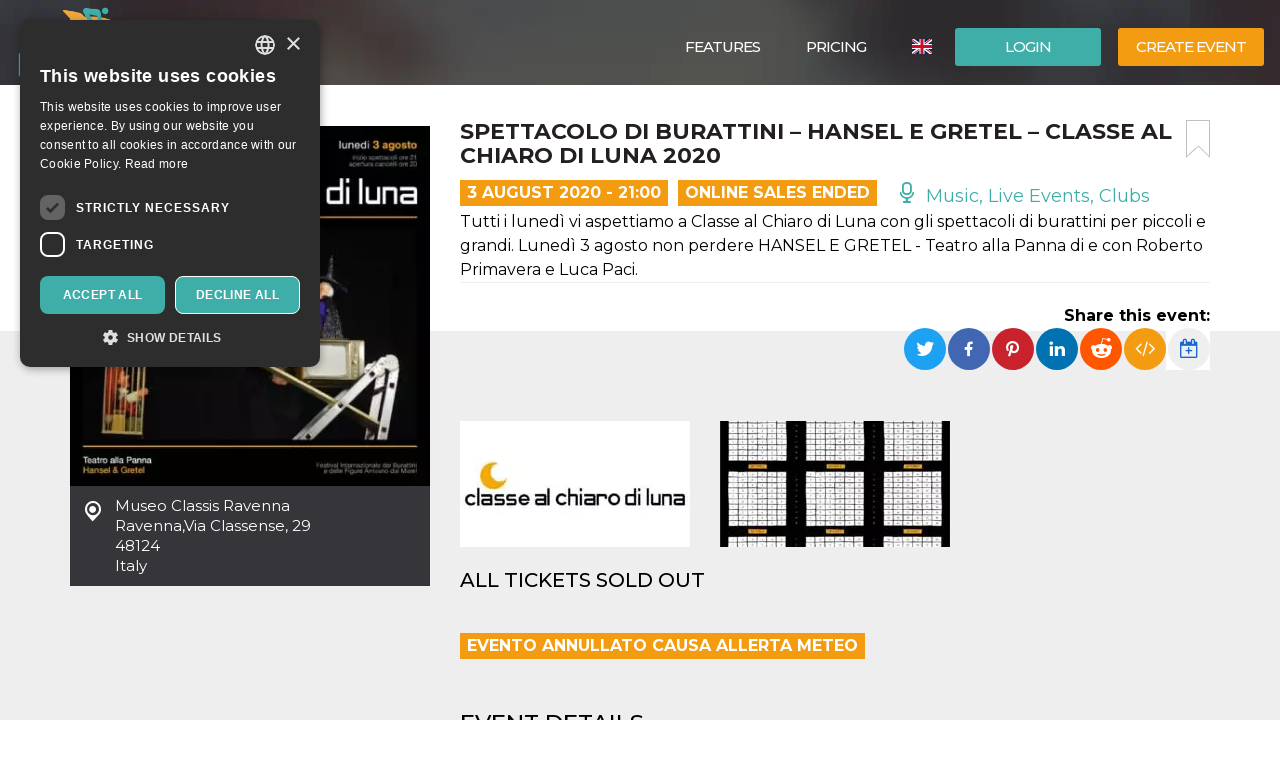

--- FILE ---
content_type: text/html; charset=UTF-8
request_url: https://oooh.events/en/evento/spettacolo-di-burattini-hansel-e-gretel-classe-al-chiaro-di-luna-2020-biglietti/
body_size: 16704
content:
<!doctype html>
	<!--[if !IE]>
	<html class="webp no-js non-ie" lang="en-US"> <![endif]-->
	<!--[if IE 7 ]>
	<html class="webp no-js ie7" lang="en-US"> <![endif]-->
	<!--[if IE 8 ]>
	<html class="webp no-js ie8" lang="en-US"> <![endif]-->
	<!--[if IE 9 ]>
	<html class="webp no-js ie9" lang="en-US"> <![endif]-->
	<!--[if gt IE 9]><!-->
<html class="webp no-js" lang="en-US"> <!--<![endif]-->
	<head>
		<meta charset="UTF-8"/>
				<meta name="viewport" content="width=device-width,minimum-scale=1,maximum-scale=1,initial-scale=1">
		<title>Spettacolo di burattini &#8211; Hansel e Gretel &#8211; Classe al Chiaro di Luna 2020 &#124; OOOH.Events | Tickets for events, courses, meetings</title>
		<link rel="profile" href="https://gmpg.org/xfn/11" />
		<link rel="pingback" href="https://oooh.events/xmlrpc.php"/>
        <link rel="preconnect" href="https://fonts.gstatic.com" crossorigin>
		<meta name='robots' content='max-image-preview:large' />
<link rel='dns-prefetch' href='//maxcdn.bootstrapcdn.com' />
<link rel='dns-prefetch' href='//www.google.com' />
<link rel='dns-prefetch' href='//fonts.googleapis.com' />
<link rel="alternate" title="oEmbed (JSON)" type="application/json+oembed" href="https://oooh.events/en/wp-json/oembed/1.0/embed?url=https%3A%2F%2Foooh.events%2Fen%2Fevento%2Fspettacolo-di-burattini-hansel-e-gretel-classe-al-chiaro-di-luna-2020-biglietti%2F" />
<link rel="alternate" title="oEmbed (XML)" type="text/xml+oembed" href="https://oooh.events/en/wp-json/oembed/1.0/embed?url=https%3A%2F%2Foooh.events%2Fen%2Fevento%2Fspettacolo-di-burattini-hansel-e-gretel-classe-al-chiaro-di-luna-2020-biglietti%2F&#038;format=xml" />
<style id='wp-img-auto-sizes-contain-inline-css' type='text/css'>
img:is([sizes=auto i],[sizes^="auto," i]){contain-intrinsic-size:3000px 1500px}
/*# sourceURL=wp-img-auto-sizes-contain-inline-css */
</style>
<link rel='stylesheet' id='font-awesome-css' href='https://maxcdn.bootstrapcdn.com/font-awesome/4.6.3/css/font-awesome.min.css?ver=6.9' type='text/css' media='all' />
<link rel='stylesheet' id='font-bt4-css' href='https://oooh.events/wp-content/themes/bt4/core/css/bt4.css?ver=6.9' type='text/css' media='all' />
<style id='font-bt4-inline-css' type='text/css'>

				.icon-like.liked {
					color:#3faea8;
				}
				.actions .icon-like.liked {
					color:#f39c11;
				}
			
/*# sourceURL=font-bt4-inline-css */
</style>
<link rel='stylesheet' id='flag-icon-css-css' href='https://oooh.events/wp-content/themes/bt4/core/css/flag-icon.css?ver=6.9' type='text/css' media='all' />
<link rel='stylesheet' id='responsive-style-css' href='https://oooh.events/wp-content/uploads/wp-less/bt4/core/css/style-366605daeb.css' type='text/css' media='all' />
<link rel='stylesheet' id='bootstrap-css' href='https://oooh.events/wp-content/uploads/wp-lesshttps://oooh.events/wp-content/plugins/bt4-engine-frontend/static_assets/global/less/bootstrap-4e120ba0f0.css' type='text/css' media='all' />
<link rel='stylesheet' id='event-detail-css' href='https://oooh.events/wp-content/uploads/wp-lesshttps://oooh.events/wp-content/plugins/bt4-engine-frontend/static_assets/event_detail/less/event-detail-fe1ff752be.css' type='text/css' media='all' />
<link rel='stylesheet' id='bt4-engine-frontend-event-cards-css' href='https://oooh.events/wp-content/uploads/wp-lesshttps://oooh.events/wp-content/plugins/bt4-engine-frontend/static_assets/global/css/event-cards-4f9837fb92.css' type='text/css' media='all' />
<link rel='stylesheet' id='flip-timer-css' href='https://oooh.events/wp-content/uploads/wp-lesshttps://oooh.events/wp-content/plugins/bt4-engine-frontend/static_assets/event_detail/less/flipTimer-1bf30397fc.css' type='text/css' media='all' />
<link rel='stylesheet' id='add-to-homescreen-css' href='https://oooh.events/wp-content/plugins/bt4-engine-frontend/static_assets/global/js/add-to-homescreen/style/addtohomescreen.css?ver=3.2.3' type='text/css' media='all' />
<link rel='stylesheet' id='fancybox-css' href='https://oooh.events/wp-content/plugins/bt4-engine-frontend/static_assets/global/css/fancybox/jquery.fancybox.css?ver=2.15' type='text/css' media='all' />
<style id='wp-emoji-styles-inline-css' type='text/css'>

	img.wp-smiley, img.emoji {
		display: inline !important;
		border: none !important;
		box-shadow: none !important;
		height: 1em !important;
		width: 1em !important;
		margin: 0 0.07em !important;
		vertical-align: -0.1em !important;
		background: none !important;
		padding: 0 !important;
	}
/*# sourceURL=wp-emoji-styles-inline-css */
</style>
<link rel='stylesheet' id='wp-block-library-css' href='https://oooh.events/wp-includes/css/dist/block-library/style.min.css?ver=6.9' type='text/css' media='all' />
<style id='classic-theme-styles-inline-css' type='text/css'>
/*! This file is auto-generated */
.wp-block-button__link{color:#fff;background-color:#32373c;border-radius:9999px;box-shadow:none;text-decoration:none;padding:calc(.667em + 2px) calc(1.333em + 2px);font-size:1.125em}.wp-block-file__button{background:#32373c;color:#fff;text-decoration:none}
/*# sourceURL=/wp-includes/css/classic-themes.min.css */
</style>
<link rel='stylesheet' id='font-montserrat-css' href='https://fonts.googleapis.com/css?family=Montserrat%3Awght%40300%2C400%2C500%2C700%2C900&#038;display=swap&#038;ver=6.9' type='text/css' media='all' />
<link rel='stylesheet' id='responsive-media-queries-css' href='https://oooh.events/wp-content/uploads/wp-less/bt4/core/css/responsive-ddbc95d757.css' type='text/css' media='all' />
<link rel="https://api.w.org/" href="https://oooh.events/en/wp-json/" /><link rel="EditURI" type="application/rsd+xml" title="RSD" href="https://oooh.events/xmlrpc.php?rsd" />
<link rel="canonical" href="https://oooh.events/evento/spettacolo-di-burattini-hansel-e-gretel-classe-al-chiaro-di-luna-2020-biglietti/" />
<link rel='shortlink' href='https://oooh.events/en/?p=39192' />
<link rel="icon" type="image/png" href="/wp-content/uploads/fbrfg/favicon-96x96.png" sizes="96x96" />
<link rel="icon" type="image/svg+xml" href="/wp-content/uploads/fbrfg/favicon.svg" />
<link rel="shortcut icon" href="/wp-content/uploads/fbrfg/favicon.ico" />
<link rel="apple-touch-icon" sizes="180x180" href="/wp-content/uploads/fbrfg/apple-touch-icon.png" />
<meta name="apple-mobile-web-app-title" content="OOOH.Events" />
<link rel="manifest" href="/wp-content/uploads/fbrfg/site.webmanifest" /><!-- We need this for debugging -->
<!-- oooh.EVENTS 1.9.7.6 -->
<meta name="description" content="Tutti i lunedì vi aspettiamo a Classe al Chiaro di Luna con gli spettacoli di burattini per piccoli e grandi. Lunedì 3 agosto non perdere HANSEL E GRETEL - Teatro alla Panna di e con Roberto Primavera e Luca Paci." />
<meta name="keywords" content="fiaba famosissima dai tanti risvolti misteriosi,spettatori potranno sedersi accanto ad amici,persona verrà fatta uscire dalla fila,verrà fatta uscire dalla fila,delle figure arrivano dal mare,rispetto delle attuali regole sanitarie,concerto saranno presenti tre punti,sarà consentito agli spettatori privi,tariffe prezzo unico: € 7 bambini: € 5 ♿ disabili,parte degli steward/maschere presso"/>
<meta property="fb:app_id" content="314278995690155" />
<meta property="og:url" content="https://oooh.events/en/evento/spettacolo-di-burattini-hansel-e-gretel-classe-al-chiaro-di-luna-2020-biglietti/" />
<meta property="og:type" content="event" />
<meta property="event:start_time" content="2020-08-03T21:00:00+02:00">
<meta property="event:end_time" content="2020-08-03T23:00:00+02:00">
<meta property="event:timezone" content="TZ_EUROPE_ROME">
<meta property="event:ticket_uri" content="https://oooh.events/en/evento/spettacolo-di-burattini-hansel-e-gretel-classe-al-chiaro-di-luna-2020-biglietti/" />
<meta property="event:cover" content="https://oooh.events/event_data/36467_39192/943d61ea-dcf0-496a-abd4-79fa67947e82/event-og.jpg.webp" />
<meta property="event:name" content="Spettacolo di burattini &#8211; Hansel e Gretel &#8211; Classe al Chiaro di Luna 2020" />
<meta property="og:title" content="Spettacolo di burattini &#8211; Hansel e Gretel &#8211; Classe al Chiaro di Luna 2020" />
<meta property="og:description" content="Tutti i lunedì vi aspettiamo a Classe al Chiaro di Luna con gli spettacoli di burattini per piccoli e grandi. Lunedì 3 agosto non perdere HANSEL E GRETEL - Teatro alla Panna di e con Roberto Primavera e Luca Paci." />
<meta property="og:image" content="https://oooh.events/event_data/36467_39192/943d61ea-dcf0-496a-abd4-79fa67947e82/event-og.jpg.webp" />
<meta property="og:image:alt" content="Spettacolo di burattini &#8211; Hansel e Gretel &#8211; Classe al Chiaro di Luna 2020" />
<meta name="twitter:card" content="summary" />
<meta name="twitter:url" content="https://oooh.events/en/evento/spettacolo-di-burattini-hansel-e-gretel-classe-al-chiaro-di-luna-2020-biglietti/" />
<meta name="twitter:title" content="Spettacolo di burattini &#8211; Hansel e Gretel &#8211; Classe al Chiaro di Luna 2020" />
<meta name="twitter:description" content="Tutti i lunedì vi aspettiamo a Classe al Chiaro di Luna con gli spettacoli di burattini per piccoli e grandi. Lunedì 3 agosto non perdere HANSEL E GRETEL - Teatro alla Panna di e con Roberto Primavera e Luca Paci." />
<meta name="twitter:image" content="https://oooh.events/event_data/36467_39192/943d61ea-dcf0-496a-abd4-79fa67947e82/event-og.jpg.webp" />
            <!-- Swetrix header -->
            <script data-cfasync="false" src="https://swetrix.org/swetrix.js" defer></script>
					<style type="text/css" id="wp-custom-css">
			.single-post .header-image {min-height: 530px !important;}

.card-content .detail-time {
font-size: 12px !important;
font-weight: bold !important;
}
.event .tickets table td span {
color: #525252 !important;
}
.event .tickets table td {
font-weight: 400 !important;
}
body {color: #000 !important;}
.event .intro, .event .description {
font-size: 16px !important;
color: #000 !important;
}
.help-block {
color: #000 !important;
}
label {
color: #000 !important;
}
.page-template-bt4_engine_my_account #my-account-tabs a {
color: #000 !important;
}
.page-template-bt4_engine_my_account .my-account-header h1 #my-account-title {
color: #000 !important;
}
.single-post .header-image h1 {
line-height: 100% !Important;
background-color: #000000ad !Important;
padding-left: 50px !Important;
}
mark, .mark {
    padding: .0em !important;
}

.video-container {
  position: relative;
  padding-bottom: 56.25%; /* Rapporto d'aspetto 16:9 */
  padding-top: 30px;
  height: 0;
  overflow: hidden;
}

.video-container iframe {
  position: absolute;
  top: 0;
  left: 0;
  width: 100%;
  height: 100%;
}
		</style>
			</head>

<body class="wp-singular evento-template-default single single-evento postid-39192 wp-theme-bt4 bt4-guest">

<div id="container" class="hfeed">

	<div id="header" class="inner-header">

				<div class="inner-header-container">
			<div class="inner-header-wrapper clearfix">
				<div class="grid col-940">

					
					<div id="logo" class="grid">
						<a href="https://oooh.events/en/"><img src="https://oooh.events/wp-content/themes/bt4/core/images/logo.png" alt="OOOH.Events"/></a>
					</div><!-- end of #logo -->
										<div class="grid login">
													<div class="xlarge login-btn">
								<a class="button btn btn-default" href="https://oooh.events/en/login/">Login</a>
							</div>
													<div class="xlarge register-btn">
							<a class="button featured btn btn-primary" href="https://oooh.events/en/create-edit-event/">Create event</a>
						</div>
					</div>
					                        <div class="grid lang-selector">
							<ul class="menu"><li class=""><a href="https://oooh.events/en/evento/spettacolo-di-burattini-hansel-e-gretel-classe-al-chiaro-di-luna-2020-biglietti/"><span class="flag-icon flag-icon-gb" title="English"></span> <span class="active" title="English">English</span></a><ul class="sub-menu"><li class=""><a href="https://oooh.events/evento/spettacolo-di-burattini-hansel-e-gretel-classe-al-chiaro-di-luna-2020-biglietti/"><span class="flag-icon flag-icon-it" title="Italiano"></span> <span class="" title="Italiano">Italiano</span></a><li class=""><a href="https://oooh.events/es/evento/spettacolo-di-burattini-hansel-e-gretel-classe-al-chiaro-di-luna-2020-biglietti/"><span class="flag-icon flag-icon-es" title="Español"></span> <span class="" title="Español">Español</span></a></ul></li></ul>                        </div>
						                    <div class="main-nav grid">
                        <div id="responsive_current_menu_item" tabindex="1" role="button">Spettacolo di burattini &#8211; Hansel e Gretel &#8211; Classe al Chiaro di Luna 2020</div>
						<ul id="menu-main-menu-eng" class="menu"><li class=" show-890 menu-item menu-item-type-post_type menu-item-object-page current-menu-item"><a class="language active"><span class="flag-icon flag-icon-gb" title="English"></span> <span class="active" title="English">English</span></a></li><li class=" show-890 menu-item menu-item-type-post_type menu-item-object-page"><a class="language" href="https://oooh.events/evento/spettacolo-di-burattini-hansel-e-gretel-classe-al-chiaro-di-luna-2020-biglietti/"><span class="flag-icon flag-icon-it" title="Italiano"></span> <span class="" title="Italiano">Italiano</span></a></li><li class="separator show-890 menu-item menu-item-type-post_type menu-item-object-page"><a class="language" href="https://oooh.events/es/evento/spettacolo-di-burattini-hansel-e-gretel-classe-al-chiaro-di-luna-2020-biglietti/"><span class="flag-icon flag-icon-es" title="Español"></span> <span class="" title="Español">Español</span></a></li><li class="show-890 menu-item menu-item-type-post_type menu-item-object-page"><a href="https://oooh.events/en/login/"><i class="fa fa-sign-in icon" aria-hidden="true"></i> Login</a></li><li class="show-890 menu-item menu-item-type-post_type menu-item-object-page separator"><a href="https://oooh.events/en/create-edit-event/"><i class="fa fa-pencil icon" aria-hidden="true"></i> Create event</a></li><li id="menu-item-139118" class="menu-item menu-item-type-post_type menu-item-object-page menu-item-139118"><a href="https://oooh.events/en/free-self-service-ticketing-solution-oooh-events/">Features</a></li>
<li id="menu-item-6421" class="menu-item menu-item-type-post_type menu-item-object-page menu-item-6421"><a href="https://oooh.events/en/pricing/">Pricing</a></li>
</ul>                        <a id="responsive_menu_button" tabindex="1" role="button"></a>
                    </div>
				</div>
			</div>
		</div>
		<div class="inner-header-overlay"></div>

		
	</div><!-- end of #header -->
	
<div class="containerFrontend">	<div class="container event" itemscope itemtype="https://schema.org/TheaterEvent">
		<div class="row">
			<div class="left-col col-sm-4">
                <meta itemprop="eventAttendanceMode" content="https://schema.org/OfflineEventAttendanceMode"/>
								<a class="main-image fancybox" rel="event-gallery" href="https://oooh.events/event_data/36467_39192/943d61ea-dcf0-496a-abd4-79fa67947e82/large.jpg.webp" itemprop="image">
                    <img class="img-responsive hidden-xs" src="https://oooh.events/event_data/36467_39192/943d61ea-dcf0-496a-abd4-79fa67947e82/event-main.jpg.webp" alt="Spettacolo di burattini &#8211; Hansel e Gretel &#8211; Classe al Chiaro di Luna 2020" title="Spettacolo di burattini &#8211; Hansel e Gretel &#8211; Classe al Chiaro di Luna 2020">
                    <img class="img-responsive visible-xs" src="https://oooh.events/event_data/36467_39192/943d61ea-dcf0-496a-abd4-79fa67947e82/event-main.jpg.webp" srcset="https://oooh.events/event_data/36467_39192/943d61ea-dcf0-496a-abd4-79fa67947e82/event-main.jpg.webp 360w, https://oooh.events/event_data/36467_39192/943d61ea-dcf0-496a-abd4-79fa67947e82/event-main-large.jpg.webp 767w" alt="Spettacolo di burattini &#8211; Hansel e Gretel &#8211; Classe al Chiaro di Luna 2020" title="Spettacolo di burattini &#8211; Hansel e Gretel &#8211; Classe al Chiaro di Luna 2020">
					</a>				<div class="location-address" itemprop="location" itemscope itemtype="http://schema.org/Place">
					<span itemprop="name">Museo Classis Ravenna</span><br>
					<span itemprop="address" itemscope itemtype="http://schema.org/PostalAddress">
						<span itemprop="addressLocality">Ravenna</span>,<span itemprop="streetAddress">Via Classense, 29</span><br><span itemprop="postalCode">48124</span><br>						<span itemprop="addressCountry">Italy</span>
					</span>
					<div class="hide" itemprop="geo" itemscope itemtype="http://schema.org/GeoCoordinates">
						<meta itemprop="latitude" content="44.3803527"/>
						<meta itemprop="longitude" content="12.2376"/>
					</div>
				</div>
				                    <iframe id="location-map" class="location-map" frameborder="0" src="https://www.google.com/maps/embed/v1/place?key=AIzaSyCjaQs1Fweow3zJr3GY52_yPOHySrMqK4U&q=Via+Classense%2C+29%2C+48124+Ravenna%2C+Italy&language=en" allowfullscreen></iframe>
                    						<div itemprop="organizer" itemscope itemtype="http://schema.org/Organization"
								class="organizer text-center has-email">								<a href="https://oooh.events/en/organizzatore/teatro-del-drago-societa-cooperativa-sociale/"><img itemprop="logo" src="https://oooh.events/user_data/36467/97424b68-7a87-4353-a471-35051ffa2536/organizer-event-view-large.jpg.webp" class="img-responsive center-block" alt="Teatro del Drago" title="Teatro del Drago"></a>
								<h4>Organizer</h4>								<a href="https://oooh.events/en/organizzatore/teatro-del-drago-societa-cooperativa-sociale/" class="organizer-name" itemprop="url"><span itemprop="name">Teatro del Drago</span></a>
								                                <button type="button" class="btn btn-default" data-toggle="modal" data-target="#organizer-contact">Contact Organizer</button>
                                                                <meta itemprop="sameAs" content="http://www.teatrodeldrago.it/"/>
														</div>
												<div itemprop="organizer" itemscope itemtype="http://schema.org/Organization"
								class="organizer text-center"><span class="coorganizer-label">Event in collaboration with</span>								<a href="https://oooh.events/en/organizzatore/fondazione-parco-archeologico-di-classe-ravennantica/"><img itemprop="logo" src="https://oooh.events/user_data/36321/91975ffc-5234-4d1c-bd74-3191e30a4f51/organizer-event-view-large.png.webp" class="img-responsive center-block" alt="Fondazione RavennAntica" title="Fondazione RavennAntica"></a>
																<span class="hide" itemprop="name">Fondazione RavennAntica</span>
								                                <meta itemprop="sameAs" content="http://www.teatrodeldrago.it/"/>
														</div>
											<div class="hide" itemprop="performer" itemscope itemtype="http://schema.org/Person">
													<span itemprop="name">Roberto Primavera, Luca Paci</span>
												</div>
								</div>
			<div class="right-col col-sm-8">
				<div class="padding-sm">
					<div class="main-info">
						<a href="#" class="bookmark pull-right" title="Add a bookmark"></a>
						<h1 itemprop="name">Spettacolo di burattini &#8211; Hansel e Gretel &#8211; Classe al Chiaro di Luna 2020</h1>
						<div class="top-toolbar clearfix">
															<div class="date pull-left" itemprop="startDate" content="2020-08-03T21:00:00+02:00">3 August 2020 - 21:00</div>
																	<div class="date pull-left sales-ended">
										Online sales ended									</div>
									<span class="hide" itemprop="endDate" content="2020-08-03T23:00:00+02:00"></span>							<div class="category pull-left">
								<a href="https://oooh.events/en/category/music-live-events-clubs/"><span class="icon-live "></span> Music, Live Events, Clubs </a>							</div>
													</div>
													<div class="intro" itemprop="disambiguatingDescription">Tutti i lunedì vi aspettiamo a Classe al Chiaro di Luna con gli spettacoli di burattini per piccoli e grandi. Lunedì 3 agosto non perdere HANSEL E GRETEL - Teatro alla Panna di e con Roberto Primavera e Luca Paci.<br />
</div>					</div>
					<div class="social clearfix">
						                        <div class="pull-right">
                            <div class="share-label">
                                <strong>Share this event:</strong>
                            </div>
                                                            <div class="dropdown pull-right" title="Add to calendar" data-toggle="tooltip" data-placement="top">
                                    <button id="add-to-calendar" type="button" data-toggle="dropdown" aria-haspopup="true" aria-expanded="false">
                                        <i class="fa fa-calendar-plus-o" aria-hidden="true"></i>
                                    </button>
                                    <ul class="dropdown-menu" aria-labelledby="add-to-calendar">
                                        <li>
                                            <a target="_blank" href="https://calendar.google.com/calendar/render?action=TEMPLATE&dates=20200803T190000Z/20200803T210000Z&ctz=Europe/Rome&text=Spettacolo+di+burattini+-+Hansel+e+Gretel+-+Classe+al+Chiaro+di+Luna+2020&details=Tutti+i+luned%C3%AC+vi+aspettiamo+a+Classe+al+Chiaro+di+Luna+con+gli+spettacoli+di+burattini+per+piccoli+e+grandi.+Luned%C3%AC+3+agosto+non+perdere+HANSEL+E+GRETEL+-+Teatro+alla+Panna+di+e+con+Roberto+Primavera+e+Luca+Paci.%0A&location=Museo+Classis+Ravenna%2C+Via+Classense%2C+29%2C+48124+Ravenna%2C+Italy">
                                                <i class="fa fa-calendar" aria-hidden="true"></i>
                                                Google Calendar                                            </a>
                                        </li>
                                        <li>
                                            <a href="[data-uri]">
                                                <i class="fa fa-apple" aria-hidden="true"></i>
                                                Apple Calendar                                            </a>
                                        </li>
                                        <li>
                                            <a href="https://outlook.live.com/calendar/deeplink/compose?path=/calendar/action/compose&rru=addevent&startdt=2020-08-03T19:00:00Z&enddt=2020-08-03T21:00:00Z&subject=Spettacolo%20di%20burattini%20-%20Hansel%20e%20Gretel%20-%20Classe%20al%20Chiaro%20di%20Luna%202020&body=Tutti%20i%20luned%C3%AC%20vi%20aspettiamo%20a%20Classe%20al%20Chiaro%20di%20Luna%20con%20gli%20spettacoli%20di%20burattini%20per%20piccoli%20e%20grandi.%20Luned%C3%AC%203%20agosto%20non%20perdere%20HANSEL%20E%20GRETEL%20-%20Teatro%20alla%20Panna%20di%20e%20con%20Roberto%20Primavera%20e%20Luca%20Paci.%0A&location=Museo%20Classis%20Ravenna%2C%20Via%20Classense%2C%2029%2C%2048124%20Ravenna%2C%20Italy">
                                                <i class="fa fa-windows" aria-hidden="true"></i>
                                                Outlook Calendar                                            </a>
                                        </li>
                                        <li>
                                            <a target="_blank" href="https://calendar.yahoo.com/?v=60&view=d&type=20&ST=20200803T190000Z&ET=20200803T210000Z&TITLE=Spettacolo%20di%20burattini%20-%20Hansel%20e%20Gretel%20-%20Classe%20al%20Chiaro%20di%20Luna%202020&DESC=Tutti%20i%20luned%C3%AC%20vi%20aspettiamo%20a%20Classe%20al%20Chiaro%20di%20Luna%20con%20gli%20spettacoli%20di%20burattini%20per%20piccoli%20e%20grandi.%20Luned%C3%AC%203%20agosto%20non%20perdere%20HANSEL%20E%20GRETEL%20-%20Teatro%20alla%20Panna%20di%20e%20con%20Roberto%20Primavera%20e%20Luca%20Paci.%0A&in_loc=Museo%20Classis%20Ravenna%2C%20Via%20Classense%2C%2029%2C%2048124%20Ravenna%2C%20Italy">
                                                <i class="fa fa-yahoo" aria-hidden="true"></i>
                                                Yahoo Calendar                                            </a>
                                        </li>
                                    </ul>
                                </div>
                                                            <a class="embed" href="#" title="Embed event" data-toggle="popover" data-content="&lt;textarea id=&quot;embed-event&quot;&gt;&lt;iframe width=&quot;560&quot; height=&quot;500&quot; src=&quot;https://oooh.events/wp-admin/admin-ajax.php?action=embed-event&amp;id=39192&amp;lang=en&quot; frameborder=&quot;0&quot;&gt;&lt;/iframe&gt;&lt;/textarea&gt;"><i class="fa fa-code" aria-hidden="true"></i></a>

                            <ul class="rrssb-buttons pull-right unclear">
                                <li class="rrssb-twitter">
                                    <a href="https://twitter.com/intent/tweet?text=Spettacolo di burattini &#8211; Hansel e Gretel &#8211; Classe al Chiaro di Luna 2020%20Tutti i lunedì vi aspettiamo a Classe al Chiaro di Luna con gli spettacoli di burattini per piccoli e grandi. Lunedì 3 agosto non perdere HANSEL E GRETEL - Teatro alla Panna di e con Roberto Primavera e Luca Paci.
%20https://oooh.events/en/evento/spettacolo-di-burattini-hansel-e-gretel-classe-al-chiaro-di-luna-2020-biglietti/"
                                       class="popup">
                                        <span class="rrssb-icon"></span>
                                        <span class="rrssb-text">Twitter</span>
                                    </a>
                                </li>
                                <li class="rrssb-facebook">
                                    <a href="https://www.facebook.com/sharer/sharer.php?u=https://oooh.events/en/evento/spettacolo-di-burattini-hansel-e-gretel-classe-al-chiaro-di-luna-2020-biglietti/" class="popup">
                                        <span class="rrssb-icon"></span>
                                        <span class="rrssb-text">Facebook</span>
                                    </a>
                                </li>
                                <li class="rrssb-pinterest">
                                    <a href="https://pinterest.com/pin/create/button/?url=https://oooh.events/en/evento/spettacolo-di-burattini-hansel-e-gretel-classe-al-chiaro-di-luna-2020-biglietti/&amp;media=https://oooh.events/event_data/36467_39192/943d61ea-dcf0-496a-abd4-79fa67947e82/event-og.jpg.webp&amp;description=Spettacolo di burattini &#8211; Hansel e Gretel &#8211; Classe al Chiaro di Luna 2020%20Tutti i lunedì vi aspettiamo a Classe al Chiaro di Luna con gli spettacoli di burattini per piccoli e grandi. Lunedì 3 agosto non perdere HANSEL E GRETEL - Teatro alla Panna di e con Roberto Primavera e Luca Paci.
" class="popup">
                                        <span class="rrssb-icon"></span>
                                        <span class="rrssb-text">Pinterest</span>
                                    </a>
                                </li>
                                <li class="rrssb-linkedin">
                                    <a href="http://www.linkedin.com/shareArticle?mini=true&amp;url=https://oooh.events/en/evento/spettacolo-di-burattini-hansel-e-gretel-classe-al-chiaro-di-luna-2020-biglietti/&amp;title=Spettacolo di burattini &#8211; Hansel e Gretel &#8211; Classe al Chiaro di Luna 2020&amp;summary=Tutti i lunedì vi aspettiamo a Classe al Chiaro di Luna con gli spettacoli di burattini per piccoli e grandi. Lunedì 3 agosto non perdere HANSEL E GRETEL - Teatro alla Panna di e con Roberto Primavera e Luca Paci.
" class="popup">
                                        <span class="rrssb-icon"></span>
                                        <span class="rrssb-text">LinkedIn</span>
                                    </a>
                                </li>
                                <li class="rrssb-reddit">
                                    <a href="http://www.reddit.com/submit?url=https://oooh.events/en/evento/spettacolo-di-burattini-hansel-e-gretel-classe-al-chiaro-di-luna-2020-biglietti/&title=Spettacolo di burattini &#8211; Hansel e Gretel &#8211; Classe al Chiaro di Luna 2020&text=Tutti i lunedì vi aspettiamo a Classe al Chiaro di Luna con gli spettacoli di burattini per piccoli e grandi. Lunedì 3 agosto non perdere HANSEL E GRETEL - Teatro alla Panna di e con Roberto Primavera e Luca Paci.
" class="popup">
                                        <span class="rrssb-icon"></span>
                                        <span class="rrssb-text">Reddit</span>
                                    </a>
                                </li>
                            </ul>
                        </div>
					</div>
				</div>
				<div class="grey-bg-sm">
												<div class="row additional-images">
																		<div class="col-sm-4">
											<a itemprop="image" class="additional-image fancybox" rel="event-gallery" href="https://oooh.events/event_data/36467_39192/b38fa168-ff25-4c76-953d-34d1fb7b85d2/large.jpg.webp">
                                                <img class="img-responsive hidden-xs" src="https://oooh.events/event_data/36467_39192/b38fa168-ff25-4c76-953d-34d1fb7b85d2/event-additional.jpg.webp" alt="Spettacolo di burattini &#8211; Hansel e Gretel &#8211; Classe al Chiaro di Luna 2020" title="Spettacolo di burattini &#8211; Hansel e Gretel &#8211; Classe al Chiaro di Luna 2020">
                                                <img class="img-responsive visible-xs" src="https://oooh.events/event_data/36467_39192/b38fa168-ff25-4c76-953d-34d1fb7b85d2/event-additional-small.jpg.webp" srcset="https://oooh.events/event_data/36467_39192/b38fa168-ff25-4c76-953d-34d1fb7b85d2/event-additional-small.jpg.webp 320w, https://oooh.events/event_data/36467_39192/b38fa168-ff25-4c76-953d-34d1fb7b85d2/event-additional-large.jpg.webp 767w" alt="Spettacolo di burattini &#8211; Hansel e Gretel &#8211; Classe al Chiaro di Luna 2020" title="Spettacolo di burattini &#8211; Hansel e Gretel &#8211; Classe al Chiaro di Luna 2020">
											</a>
										</div>
																				<div class="col-sm-4">
											<a itemprop="image" class="additional-image fancybox" rel="event-gallery" href="https://oooh.events/event_data/36467_39192/cf3186ae-bddb-4462-899f-4b4bdfbb5ddd/large.jpeg.webp">
                                                <img class="img-responsive hidden-xs" src="https://oooh.events/event_data/36467_39192/cf3186ae-bddb-4462-899f-4b4bdfbb5ddd/event-additional.jpeg.webp" alt="Spettacolo di burattini &#8211; Hansel e Gretel &#8211; Classe al Chiaro di Luna 2020" title="Spettacolo di burattini &#8211; Hansel e Gretel &#8211; Classe al Chiaro di Luna 2020">
                                                <img class="img-responsive visible-xs" src="https://oooh.events/event_data/36467_39192/cf3186ae-bddb-4462-899f-4b4bdfbb5ddd/event-additional-small.jpeg.webp" srcset="https://oooh.events/event_data/36467_39192/cf3186ae-bddb-4462-899f-4b4bdfbb5ddd/event-additional-small.jpeg.webp 320w, https://oooh.events/event_data/36467_39192/cf3186ae-bddb-4462-899f-4b4bdfbb5ddd/event-additional-large.jpeg.webp 767w" alt="Spettacolo di burattini &#8211; Hansel e Gretel &#8211; Classe al Chiaro di Luna 2020" title="Spettacolo di burattini &#8211; Hansel e Gretel &#8211; Classe al Chiaro di Luna 2020">
											</a>
										</div>
																	</div>
															<h3>All tickets sold out</h3>
															<div class="sales-ended-notice pull-left">Evento annullato causa Allerta Meteo</div>
							<div class="clearfix"></div>
														<div class="description">
								<h2>Event details</h2>
								<description itemprop="description"><b>HANSEL E GRETEL</b><br />
Teatro alla Panna<br />
<b>Festival Internazionale dei burattini e delle Figure Arrivano dal Mare!</b><br />
<br />
Di e con Roberto Primavera e Luca Paci<br />
Spettacolo di teatro di figura per Burattini e attori<br />
<br />
Hansel e Gretel è un classico per l’infanzia, una fiaba famosissima dai tanti risvolti misteriosi. Leggendone l’intreccio per portarla a teatro, fatto di abbandoni, fughe e terribili spaventi, ci sono venuti in mente alcuni, non facili, dilemmi. Quanto può mettere paura uno spettacolo? Come si può raccontare davvero l’abbandono?<br />
Il Teatro alla Panna si è avvicinato a questa fiaba con il dubbio che, volendola rappresentare, non potrebbe che essere un horror dei più crudi. Non esiste ormai la democrazia diretta? <br />
Che sia il nostro pubblico allora a decidere: tramite un comodo telecomando potrà votare per scegliere come mandare avanti lo spettacolo. Il telecomando proietta Hansel e Gretel nella contemporaneità, anzi nell’attualità televisiva.<br />
<br />
<b>TARIFFE</b><br />
Prezzo unico: € 7<br />
Bambini: € 5<br />
<br />
♿ Disabili con accompagnatore: € 5 (accompagnatore) e ingresso omaggio per il disabile (solo in biglietteria)<br />
<br />
<b>ATTENZIONE</b>: sarà possibile acquistare i biglietti anche presso la sede dell'evento solo dalle ore 14:00 alle ore 20:00. Per gli acquisti in sede non sarà possibile scegliere il posto quindi non possiamo garantire che gli spettatori potranno sedersi accanto ad amici o parenti.<br />
<br />
⌚<b>ORARI</b><br />
Apertura cancelli: ore 20:00<br />
Inizio spettacolo: ore 21:00<br />
<br />
Per garantire i flussi di accesso nel rispetto delle attuali regole sanitarie, gli accessi avverranno attraverso i 3 ingressi su via Classense secondo questo schema:<br />
<br />
<b>INGRESSO GIALLO</b> - settori: A (Ingr. ore 20:00 - 20:15) - C (Ingr. ore 20:15 - 20:30) - B (Ingr. 20:30 - 20:45)<br />
<b>INGRESSO VERDE</b> - settori: F (Ingr. ore 20:00 - 20:15) - E (Ingr. ore 20:15 - 20:30) - D (Ingr. 20:30 - 20:45)<br />
<b>INGRESSO ROSSO</b> - settori: H (Ingr. ore 20:00 - 20:15) - G (Ingr. ore 20:15 - 20:30) - I (Ingr. 20:30 - 20:45)<br />
<br />
Non sarà garantito l'accesso al di fuori dell'orario indicato.<br />
<br />
♿ Per i disabili con accompagnatore è stato predisposto un ingresso facilitato all'accesso ROSSO.<br />
<br />
-----------------------------------<br />
CONDIZIONI DI ACCESSO AL CONCERTO<br />
<br />
Saranno presenti tre punti di controllo:<br />
<br />
Punto 1<br />
Il primo controllo a monte, posizionato sulla via Classense, verificherà la validità del biglietto e la correttezza della fascia oraria di accesso (es: se si ha un biglietto con accesso alle 20:30 e ci si presenta alle 20:00, la persona non potrà accedere) e infine il corretto uso della mascherina come da prescrizioni di legge.<br />
<br />
Nota bene:<br />
<br />
Non potranno accedere all'area le persone che non rispettano i punti sopraelencati.<br />
In caso di fascia oraria errata, lo spettatore dovrà attendere la fascia oraria corretta indicata nel biglietto.<br />
L'accesso non sarà consentito agli spettatori privi di biglietto (titolo di accesso).<br />
<br />
Punto 2<br />
Al secondo punto di controllo il personale di sicurezza e della Croce Rossa rileverà la temperatura corporea rilevata con termoscanner (non deve superare i 37.5°) e l'idoneità della mascherina.<br />
<br />
Nota bene:<br />
<br />
In caso di temperatura non a norma:<br />
La persona verrà fatta uscire dalla fila e accompagnata in area per un secondo test temperatura oppure in caso di ulteriore positività avviato verso il punto covid.<br />
Se il secondo test sarà negativo, verrà reinserito nella fila.<br />
In caso di mascherina non a norma, verrà fatta uscire dalla fila e accompagnata in area idonea per la sostituzione della stessa ad opera di operatori della Croce Rossa.<br />
<br />
Punto 3<br />
Terzo livello di controllo sarà quello della convalida del biglietto e successivo accompagnamento dello spettatore da parte degli steward/maschere presso la poltrona acquistata dalla quale lo spettatore non potrà muoversi.<br />
Nel caso necessiti dei servizi igienici dovrà rivolgersi al personale di sala presente in zona.<br />
Prima dell'accesso alla sala sarà obbligatorio igienizzare le mani con gel disinfettante di soluzione idroalcolica presente in aree apposite.<br />
<br />
INFORMAZIONI AGGIUNTIVE:<br />
Le aree di parcheggio identificate sono quelle di Via Lazarev e il parcheggio situato presso la basilica di Sant'Apollinare in Classe<br />
<br />
Si ricorda che è tassativamente vietato l'accesso agli animali domestici.</description>
							</div>
							                            <h2>Partners</h2>
                            <div class="row">
								                                        <div class="col-sm-4">
                                            <a class="text-center partner" >
                                                <div class="card-image" style="background-image: url('https://oooh.events/event_data/36467_39192/e426c689-b556-4130-80be-d6dac8cf0d36/event-main.png.webp')">
													<img class="card-image-placeholder"
                                                               src="https://oooh.events/wp-content/plugins/bt4-engine-frontend/static_assets/global/images/event-card-placeholder.png"
                                                               alt="">
                                                </div><!-- card image -->
                                                <h6>Classe al Chiaro di Luna</h6>
                                            </a>
                                        </div>
                                                                    </div>
											</div>
			</div>
		</div>
	</div>
	<div class="backdrop"></div>
<div id="no-ticket-alert" class="modal fade" tabindex="-1" role="dialog" aria-labelledby="Alert">
    <div class="modal-dialog modal-sm" role="document">
        <div class="modal-content">
            <div class="modal-header">
                <button type="button" class="close" data-dismiss="modal" aria-label="Close">
                    <span aria-hidden="true">&times;</span></button>
                <h4 class="modal-title">Alert</h4>
            </div>
            <div class="modal-body">
                <p>Please select at least one ticket to proceed!</p>
            </div>
            <div class="modal-footer">
                <button type="button" class="btn btn-default" data-dismiss="modal">OK</button>
            </div>
        </div>
    </div>
</div>
	<div class="modal fade" id="organizer-contact" tabindex="-1" role="dialog" aria-labelledby="Contact the organizer" aria-hidden="true">
		<div class="modal-dialog" role="document">
			<div class="modal-content">
				<div class="modal-header">
					<button type="button" class="close" data-dismiss="modal" aria-label="Close">
						<span aria-hidden="true">&times;</span></button>
					<h4 class="modal-title">Any questions?</h4>
					<h5>Feel free to contact the organizer of the event!</h5>
				</div>
				<form id="organizer-contact-form" action="https://oooh.events/en/evento/spettacolo-di-burattini-hansel-e-gretel-classe-al-chiaro-di-luna-2020-biglietti/" method="post">
					<div class="modal-body">
						<div class="container-fluid">
							<div class="row">
								<div class="col-md-6">
									<input class="form-control" id="contact_firstname"
											placeholder="First name" type="text" required
											autofocus/>
								</div>
								<div class="col-md-6">
									<input class="form-control" id="contact_lastname"
											placeholder="Last name" type="text" required/>
								</div>
							</div>
							<div class="row">
								<div class="col-md-12">
									<input class="form-control" id="contact_email"
											placeholder="Email" type="email" required/>
								</div>
							</div>
							<div class="row">
								<div class="col-md-12">
									<input class="form-control" id="contact_subject"
											placeholder="Subject" type="text" required/>
								</div>
							</div>
							<div class="row">
								<div class="col-md-12">
								    <textarea class="form-control"
										placeholder="Your message" rows="6"
										id="contact_comment" required></textarea>
								</div>
							</div>
                            <div class="row">
                                <div class="col-md-12">
                                    <div class="checkbox mb-0 pb-0">
                                        <input type="checkbox" id="privacy" name="privacy" value="1" required>
                                        <label for="privacy">
			                                I agree with the <a href="https://oooh.events/en/privacy-policy/" target="_blank">privacy policy</a>                                        </label>
                                    </div>
                                </div>
                            </div>
                            <div class="row">
                                <div class="col-sm-12">
                                    <div class="form-group">
                                        <label class="control-label">CAPTCHA:</label>
                                        <div class="g-recaptcha" data-sitekey="6LewdikUAAAAAJKY-oEOotxzB1jUAQj8YqmSnTzV"></div>
                                    </div>
                                </div>
                            </div>
						</div>
						<p id="organizer-contact-errors" class="form-msg bg-danger hide">We haven't been able to send your message. Please try again later.</p>
						<p id="organizer-contact-success" class="form-msg bg-success hide">Your message has been sent successfully!</p>
					</div>
					<div class="modal-footer">
						<button type="button" class="btn btn-default" data-dismiss="modal">Close</button>
						<button id="contact_send" type="submit" class="btn btn-primary">Send</button>
					</div>
				</form>
			</div>
		</div>
	</div>
	<script type="application/ld+json">{"@context":"http:\/\/schema.org","@type":"TheaterEvent","name":"Spettacolo di burattini &#8211; Hansel e Gretel &#8211; Classe al Chiaro di Luna 2020","startDate":"2020-08-03T21:00:00+02:00","location":{"@type":"Place","name":"Museo Classis Ravenna","address":{"@type":"PostalAddress","streetAddress":"Via Classense, 29","addressLocality":"Ravenna","addressCountry":"Italy","postalCode":"48124"}},"description":"HANSEL E GRETEL\nTeatro alla Panna\nFestival Internazionale dei burattini e delle Figure Arrivano dal Mare!\n\nDi e con Roberto Primavera e Luca Paci\nSpettacolo di teatro di figura per Burattini e attori\n\nHansel e Gretel \u00e8 un classico per l\u2019infanzia, una fiaba famosissima dai tanti risvolti misteriosi. Leggendone l\u2019intreccio per portarla a teatro, fatto di abbandoni, fughe e terribili spaventi, ci sono venuti in mente alcuni, non facili, dilemmi. Quanto pu\u00f2 mettere paura uno spettacolo? Come si pu\u00f2 raccontare davvero l\u2019abbandono?\nIl Teatro alla Panna si \u00e8 avvicinato a questa fiaba con il dubbio che, volendola rappresentare, non potrebbe che essere un horror dei pi\u00f9 crudi. Non esiste ormai la democrazia diretta? \nChe sia il nostro pubblico allora a decidere: tramite un comodo telecomando potr\u00e0 votare per scegliere come mandare avanti lo spettacolo. Il telecomando proietta Hansel e Gretel nella contemporaneit\u00e0, anzi nell\u2019attualit\u00e0 televisiva.\n\nTARIFFE\nPrezzo unico: \u20ac 7\nBambini: \u20ac 5\n\n\u267f Disabili con accompagnatore: \u20ac 5 (accompagnatore) e ingresso omaggio per il disabile (solo in biglietteria)\n\nATTENZIONE: sar\u00e0 possibile acquistare i biglietti anche presso la sede dell'evento solo dalle ore 14:00 alle ore 20:00. Per gli acquisti in sede non sar\u00e0 possibile scegliere il posto quindi non possiamo garantire che gli spettatori potranno sedersi accanto ad amici o parenti.\n\n\u231aORARI\nApertura cancelli: ore 20:00\nInizio spettacolo: ore 21:00\n\nPer garantire i flussi di accesso nel rispetto delle attuali regole sanitarie, gli accessi avverranno attraverso i 3 ingressi su via Classense secondo questo schema:\n\nINGRESSO GIALLO - settori: A (Ingr. ore 20:00 - 20:15) - C (Ingr. ore 20:15 - 20:30) - B (Ingr. 20:30 - 20:45)\nINGRESSO VERDE - settori: F (Ingr. ore 20:00 - 20:15) - E (Ingr. ore 20:15 - 20:30) - D (Ingr. 20:30 - 20:45)\nINGRESSO ROSSO - settori: H (Ingr. ore 20:00 - 20:15) - G (Ingr. ore 20:15 - 20:30) - I (Ingr. 20:30 - 20:45)\n\nNon sar\u00e0 garantito l'accesso al di fuori dell'orario indicato.\n\n\u267f Per i disabili con accompagnatore \u00e8 stato predisposto un ingresso facilitato all'accesso ROSSO.\n\n-----------------------------------\nCONDIZIONI DI ACCESSO AL CONCERTO\n\nSaranno presenti tre punti di controllo:\n\nPunto 1\nIl primo controllo a monte, posizionato sulla via Classense, verificher\u00e0 la validit\u00e0 del biglietto e la correttezza della fascia oraria di accesso (es: se si ha un biglietto con accesso alle 20:30 e ci si presenta alle 20:00, la persona non potr\u00e0 accedere) e infine il corretto uso della mascherina come da prescrizioni di legge.\n\nNota bene:\n\nNon potranno accedere all'area le persone che non rispettano i punti sopraelencati.\nIn caso di fascia oraria errata, lo spettatore dovr\u00e0 attendere la fascia oraria corretta indicata nel biglietto.\nL'accesso non sar\u00e0 consentito agli spettatori privi di biglietto (titolo di accesso).\n\nPunto 2\nAl secondo punto di controllo il personale di sicurezza e della Croce Rossa rilever\u00e0 la temperatura corporea rilevata con termoscanner (non deve superare i 37.5\u00b0) e l'idoneit\u00e0 della mascherina.\n\nNota bene:\n\nIn caso di temperatura non a norma:\nLa persona verr\u00e0 fatta uscire dalla fila e accompagnata in area per un secondo test temperatura oppure in caso di ulteriore positivit\u00e0 avviato verso il punto covid.\nSe il secondo test sar\u00e0 negativo, verr\u00e0 reinserito nella fila.\nIn caso di mascherina non a norma, verr\u00e0 fatta uscire dalla fila e accompagnata in area idonea per la sostituzione della stessa ad opera di operatori della Croce Rossa.\n\nPunto 3\nTerzo livello di controllo sar\u00e0 quello della convalida del biglietto e successivo accompagnamento dello spettatore da parte degli steward\/maschere presso la poltrona acquistata dalla quale lo spettatore non potr\u00e0 muoversi.\nNel caso necessiti dei servizi igienici dovr\u00e0 rivolgersi al personale di sala presente in zona.\nPrima dell'accesso alla sala sar\u00e0 obbligatorio igienizzare le mani con gel disinfettante di soluzione idroalcolica presente in aree apposite.\n\nINFORMAZIONI AGGIUNTIVE:\nLe aree di parcheggio identificate sono quelle di Via Lazarev e il parcheggio situato presso la basilica di Sant'Apollinare in Classe\n\nSi ricorda che \u00e8 tassativamente vietato l'accesso agli animali domestici.","endDate":"2020-08-03T23:00:00+02:00","disambiguatingDescription":"Tutti i luned\u00ec vi aspettiamo a Classe al Chiaro di Luna con gli spettacoli di burattini per piccoli e grandi. Luned\u00ec 3 agosto non perdere HANSEL E GRETEL - Teatro alla Panna di e con Roberto Primavera e Luca Paci.\n","image":"https:\/\/oooh.events\/event_data\/36467_39192\/943d61ea-dcf0-496a-abd4-79fa67947e82\/event-main-large.jpg.webp","eventAttendanceMode":"https:\/\/schema.org\/OfflineEventAttendanceMode","organizer":{"@type":"Organization","name":"Teatro del Drago","url":"https:\/\/oooh.events\/en\/organizzatore\/teatro-del-drago-societa-cooperativa-sociale\/","sameAs":["http:\/\/www.teatrodeldrago.it\/"],"logo":"https:\/\/oooh.events\/user_data\/36467\/97424b68-7a87-4353-a471-35051ffa2536\/organizer-event-view-large.jpg.webp","address":{"@type":"PostalAddress","addressLocality":"Ravenna","streetAddress":"via S.Alberto, 297","addressCountry":"IT","postalCode":"48123"}},"performer":{"@type":"Person","name":"Roberto Primavera, Luca Paci"}}</script></div></div><!-- end of #wrapper -->
</div><!-- end of #container -->

<div id="footer" class="clearfix">
	
	<div id="footer-wrapper">

		<div class="row">

			<div class="col-sm-3 col-lg-2 footer-logo-wrapper">
				<a href="https://oooh.events/en/"><img class="footer-logo" src="https://oooh.events/wp-content/themes/bt4/core/images/logo-footer.png" alt="OOOH.Events"/>
                </a>
				<div class="copyright">
					&copy; 2026<a href="https://oooh.events/en/" title="OOOH.Events">
						OOOH.Events					</a>
					<div class="piva">VAT N. 13515531005</div>
				</div><!-- end of .copyright -->
				<ul class="social-icons"><li class="twitter-icon"><a target="_blank" href="https://twitter.com/OOOH_Events"><span class="icon-twitter-circle" title="Twitter"></span></a></li><li class="facebook-icon"><a target="_blank" href="https://www.facebook.com/OOOH.Events.Tickets"><span class="icon-facebook-circle" title="Facebook"></span></a></li><li class="linkedin-icon"><a target="_blank" href="https://www.linkedin.com/company/biglietteria-oooh-events/"><span class="icon-linkedin-circle" title="LinkedIn"></span></a></li><li class="instagram-icon"><a target="_blank" href="https://www.instagram.com/oooh.events/"><span class="icon-instagram-circle" title="Instagram"></span></a></li><li class="pinterest-icon"><a target="_blank" href="https://www.pinterest.it/OOOHevents"><span class="icon-pinterest-circle" title="Pinterest"></span></a></li></ul><!-- .social-icons -->			</div>

			<div class="col-sm-6 col-lg-8">
				<h4 class="footer-categories-title">Categories</h4>
				<ul id="menu-footer-categories" class="footer-menu clearfix"><li id="menu-item-6162" class="menu-item menu-item-type-taxonomy menu-item-object-category menu-item-6162"><a href="https://oooh.events/en/category/art-exhibitions-museums/">Art, Exhibitions &#038; Museums</a></li>
<li id="menu-item-6164" class="menu-item menu-item-type-taxonomy menu-item-object-category menu-item-6164"><a href="https://oooh.events/en/category/music-live-events-clubs/">Music, Live Events, Clubs</a></li>
<li id="menu-item-5786" class="menu-item menu-item-type-taxonomy menu-item-object-category menu-item-5786"><a href="https://oooh.events/en/category/courses-training/">Courses &#038; Training</a></li>
<li id="menu-item-5787" class="menu-item menu-item-type-taxonomy menu-item-object-category menu-item-5787"><a href="https://oooh.events/en/category/food-beverages-en/">Food &#038; Beverages</a></li>
<li id="menu-item-6166" class="menu-item menu-item-type-taxonomy menu-item-object-category menu-item-6166"><a href="https://oooh.events/en/category/movies-media/">Movies &#038; Media</a></li>
<li id="menu-item-10303" class="menu-item menu-item-type-taxonomy menu-item-object-category menu-item-10303"><a href="https://oooh.events/en/category/courses-training/">Courses &#038; Training</a></li>
<li id="menu-item-6171" class="menu-item menu-item-type-taxonomy menu-item-object-category menu-item-6171"><a href="https://oooh.events/en/category/meetings-fairs-conferences/">Meetings, Fairs, Conferences</a></li>
<li id="menu-item-10307" class="menu-item menu-item-type-taxonomy menu-item-object-category menu-item-10307"><a href="https://oooh.events/en/category/health-wellness/">Health &#038; Wellness</a></li>
<li id="menu-item-6175" class="menu-item menu-item-type-taxonomy menu-item-object-category menu-item-6175"><a href="https://oooh.events/en/category/sport-motors/">Sport &#038; Motors</a></li>
<li id="menu-item-6176" class="menu-item menu-item-type-taxonomy menu-item-object-category menu-item-6176"><a href="https://oooh.events/en/category/excursions-guided-tours/">Travel &#038; Tourism</a></li>
</ul><ul id="menu-menu-bottom-inglese" class="sub-footer-menu footer-menu clearfix"><li id="menu-item-6262" class="menu-item menu-item-type-post_type menu-item-object-page menu-item-6262"><a href="https://oooh.events/en/the-company/">The Company</a></li>
<li id="menu-item-6379" class="menu-item menu-item-type-taxonomy menu-item-object-category menu-item-6379"><a href="https://oooh.events/en/category/blog/">Blog</a></li>
<li id="menu-item-26459" class="menu-item menu-item-type-custom menu-item-object-custom menu-item-26459"><a href="https://oooh.events/en/evento/">Event Archives</a></li>
<li id="menu-item-6263" class="menu-item menu-item-type-post_type menu-item-object-page menu-item-6263"><a href="https://oooh.events/en/privacy-policy/">Privacy Policy</a></li>
<li id="menu-item-6264" class="menu-item menu-item-type-post_type menu-item-object-page menu-item-6264"><a href="https://oooh.events/en/cookie-policy/">Cookie Policy</a></li>
<li id="menu-item-6380" class="menu-item menu-item-type-post_type menu-item-object-page menu-item-6380"><a href="https://oooh.events/en/terms-and-conditions/">Terms and Conditions</a></li>
<li id="menu-item-8856" class="menu-item menu-item-type-post_type menu-item-object-page menu-item-8856"><a href="https://oooh.events/en/tutorial-how-to-create-an-event/">Tutorial: create an event</a></li>
<li id="menu-item-6381" class="menu-item menu-item-type-post_type menu-item-object-page menu-item-6381"><a href="https://oooh.events/en/help/">Help</a></li>
</ul>			</div><!-- end of col-540 -->

			<div class="col-sm-3 col-lg-2">
				                <div class="payment-icons">
                    <img src="/wp-content/plugins/bt4-engine-frontend/static_assets/global/images/payment-icons/icon-visa.svg" width="167" height="105" alt="Visa">
                    <img src="/wp-content/plugins/bt4-engine-frontend/static_assets/global/images/payment-icons/icon-mastercard.svg" width="167" height="105" alt="MasterCard">
                    <img src="/wp-content/plugins/bt4-engine-frontend/static_assets/global/images/payment-icons/icon-maestro.svg" width="167" height="105" alt="Maestro">
                    <img src="/wp-content/plugins/bt4-engine-frontend/static_assets/global/images/payment-icons/icon-visa-electron.svg" width="167" height="105" alt="Visa Electron">
                    <img src="/wp-content/plugins/bt4-engine-frontend/static_assets/global/images/payment-icons/icon-satispay.svg" width="167" height="105" alt="Satispay">
                    <img src="/wp-content/plugins/bt4-engine-frontend/static_assets/global/images/payment-icons/icon-google-pay.svg?v=2" width="167" height="105" alt="Google Pay">
                    <img src="/wp-content/plugins/bt4-engine-frontend/static_assets/global/images/payment-icons/icon-applepay.svg?v=2" width="167" height="105" alt="ApplePay">
                    <img src="/wp-content/plugins/bt4-engine-frontend/static_assets/global/images/payment-icons/icon-samsung-pay.svg?v=2" width="167" height="105" alt="Samsung Pay">
                    <img src="/wp-content/plugins/bt4-engine-frontend/static_assets/global/images/payment-icons/icon-revolut.svg?v=2" width="167" height="105" alt="Revolut Pay">
                    <div class="clearfix"></div>
                </div>
                                <!-- TrustBox script -->
                <script type="text/plain" data-cookiescript="accepted" data-cookiecategory="functionality" src="//widget.trustpilot.com/bootstrap/v5/tp.widget.bootstrap.min.js"></script>
                <!-- End TrustBox script -->
                <!-- TrustBox widget - Mini -->
                <div class="trustpilot-widget" data-locale="en-US" data-template-id="53aa8807dec7e10d38f59f32" data-businessunit-id="5b8e637012cb620001fd354d" data-style-height="150px" data-style-width="100%" data-theme="dark">
                    <a href="https://trustpilot.com/review/oooh.events" target="_blank" rel="noopener">Trustpilot</a>
                </div>
                <!-- End TrustBox widget -->
                			</div><!-- end of col-380 fit -->

		</div><!-- end of col-940 -->
		<div class="clear"></div>
	</div><!-- end #footer-wrapper -->

	</div><!-- end #footer -->

<script type="speculationrules">
{"prefetch":[{"source":"document","where":{"and":[{"href_matches":"/en/*"},{"not":{"href_matches":["/wp-*.php","/wp-admin/*","/wp-content/uploads/*","/wp-content/*","/wp-content/plugins/*","/wp-content/themes/bt4/*","/en/*\\?(.+)"]}},{"not":{"selector_matches":"a[rel~=\"nofollow\"]"}},{"not":{"selector_matches":".no-prefetch, .no-prefetch a"}}]},"eagerness":"conservative"}]}
</script>
<style id='global-styles-inline-css' type='text/css'>
:root{--wp--preset--aspect-ratio--square: 1;--wp--preset--aspect-ratio--4-3: 4/3;--wp--preset--aspect-ratio--3-4: 3/4;--wp--preset--aspect-ratio--3-2: 3/2;--wp--preset--aspect-ratio--2-3: 2/3;--wp--preset--aspect-ratio--16-9: 16/9;--wp--preset--aspect-ratio--9-16: 9/16;--wp--preset--color--black: #000000;--wp--preset--color--cyan-bluish-gray: #abb8c3;--wp--preset--color--white: #ffffff;--wp--preset--color--pale-pink: #f78da7;--wp--preset--color--vivid-red: #cf2e2e;--wp--preset--color--luminous-vivid-orange: #ff6900;--wp--preset--color--luminous-vivid-amber: #fcb900;--wp--preset--color--light-green-cyan: #7bdcb5;--wp--preset--color--vivid-green-cyan: #00d084;--wp--preset--color--pale-cyan-blue: #8ed1fc;--wp--preset--color--vivid-cyan-blue: #0693e3;--wp--preset--color--vivid-purple: #9b51e0;--wp--preset--gradient--vivid-cyan-blue-to-vivid-purple: linear-gradient(135deg,rgb(6,147,227) 0%,rgb(155,81,224) 100%);--wp--preset--gradient--light-green-cyan-to-vivid-green-cyan: linear-gradient(135deg,rgb(122,220,180) 0%,rgb(0,208,130) 100%);--wp--preset--gradient--luminous-vivid-amber-to-luminous-vivid-orange: linear-gradient(135deg,rgb(252,185,0) 0%,rgb(255,105,0) 100%);--wp--preset--gradient--luminous-vivid-orange-to-vivid-red: linear-gradient(135deg,rgb(255,105,0) 0%,rgb(207,46,46) 100%);--wp--preset--gradient--very-light-gray-to-cyan-bluish-gray: linear-gradient(135deg,rgb(238,238,238) 0%,rgb(169,184,195) 100%);--wp--preset--gradient--cool-to-warm-spectrum: linear-gradient(135deg,rgb(74,234,220) 0%,rgb(151,120,209) 20%,rgb(207,42,186) 40%,rgb(238,44,130) 60%,rgb(251,105,98) 80%,rgb(254,248,76) 100%);--wp--preset--gradient--blush-light-purple: linear-gradient(135deg,rgb(255,206,236) 0%,rgb(152,150,240) 100%);--wp--preset--gradient--blush-bordeaux: linear-gradient(135deg,rgb(254,205,165) 0%,rgb(254,45,45) 50%,rgb(107,0,62) 100%);--wp--preset--gradient--luminous-dusk: linear-gradient(135deg,rgb(255,203,112) 0%,rgb(199,81,192) 50%,rgb(65,88,208) 100%);--wp--preset--gradient--pale-ocean: linear-gradient(135deg,rgb(255,245,203) 0%,rgb(182,227,212) 50%,rgb(51,167,181) 100%);--wp--preset--gradient--electric-grass: linear-gradient(135deg,rgb(202,248,128) 0%,rgb(113,206,126) 100%);--wp--preset--gradient--midnight: linear-gradient(135deg,rgb(2,3,129) 0%,rgb(40,116,252) 100%);--wp--preset--font-size--small: 13px;--wp--preset--font-size--medium: 20px;--wp--preset--font-size--large: 36px;--wp--preset--font-size--x-large: 42px;--wp--preset--spacing--20: 0.44rem;--wp--preset--spacing--30: 0.67rem;--wp--preset--spacing--40: 1rem;--wp--preset--spacing--50: 1.5rem;--wp--preset--spacing--60: 2.25rem;--wp--preset--spacing--70: 3.38rem;--wp--preset--spacing--80: 5.06rem;--wp--preset--shadow--natural: 6px 6px 9px rgba(0, 0, 0, 0.2);--wp--preset--shadow--deep: 12px 12px 50px rgba(0, 0, 0, 0.4);--wp--preset--shadow--sharp: 6px 6px 0px rgba(0, 0, 0, 0.2);--wp--preset--shadow--outlined: 6px 6px 0px -3px rgb(255, 255, 255), 6px 6px rgb(0, 0, 0);--wp--preset--shadow--crisp: 6px 6px 0px rgb(0, 0, 0);}:where(.is-layout-flex){gap: 0.5em;}:where(.is-layout-grid){gap: 0.5em;}body .is-layout-flex{display: flex;}.is-layout-flex{flex-wrap: wrap;align-items: center;}.is-layout-flex > :is(*, div){margin: 0;}body .is-layout-grid{display: grid;}.is-layout-grid > :is(*, div){margin: 0;}:where(.wp-block-columns.is-layout-flex){gap: 2em;}:where(.wp-block-columns.is-layout-grid){gap: 2em;}:where(.wp-block-post-template.is-layout-flex){gap: 1.25em;}:where(.wp-block-post-template.is-layout-grid){gap: 1.25em;}.has-black-color{color: var(--wp--preset--color--black) !important;}.has-cyan-bluish-gray-color{color: var(--wp--preset--color--cyan-bluish-gray) !important;}.has-white-color{color: var(--wp--preset--color--white) !important;}.has-pale-pink-color{color: var(--wp--preset--color--pale-pink) !important;}.has-vivid-red-color{color: var(--wp--preset--color--vivid-red) !important;}.has-luminous-vivid-orange-color{color: var(--wp--preset--color--luminous-vivid-orange) !important;}.has-luminous-vivid-amber-color{color: var(--wp--preset--color--luminous-vivid-amber) !important;}.has-light-green-cyan-color{color: var(--wp--preset--color--light-green-cyan) !important;}.has-vivid-green-cyan-color{color: var(--wp--preset--color--vivid-green-cyan) !important;}.has-pale-cyan-blue-color{color: var(--wp--preset--color--pale-cyan-blue) !important;}.has-vivid-cyan-blue-color{color: var(--wp--preset--color--vivid-cyan-blue) !important;}.has-vivid-purple-color{color: var(--wp--preset--color--vivid-purple) !important;}.has-black-background-color{background-color: var(--wp--preset--color--black) !important;}.has-cyan-bluish-gray-background-color{background-color: var(--wp--preset--color--cyan-bluish-gray) !important;}.has-white-background-color{background-color: var(--wp--preset--color--white) !important;}.has-pale-pink-background-color{background-color: var(--wp--preset--color--pale-pink) !important;}.has-vivid-red-background-color{background-color: var(--wp--preset--color--vivid-red) !important;}.has-luminous-vivid-orange-background-color{background-color: var(--wp--preset--color--luminous-vivid-orange) !important;}.has-luminous-vivid-amber-background-color{background-color: var(--wp--preset--color--luminous-vivid-amber) !important;}.has-light-green-cyan-background-color{background-color: var(--wp--preset--color--light-green-cyan) !important;}.has-vivid-green-cyan-background-color{background-color: var(--wp--preset--color--vivid-green-cyan) !important;}.has-pale-cyan-blue-background-color{background-color: var(--wp--preset--color--pale-cyan-blue) !important;}.has-vivid-cyan-blue-background-color{background-color: var(--wp--preset--color--vivid-cyan-blue) !important;}.has-vivid-purple-background-color{background-color: var(--wp--preset--color--vivid-purple) !important;}.has-black-border-color{border-color: var(--wp--preset--color--black) !important;}.has-cyan-bluish-gray-border-color{border-color: var(--wp--preset--color--cyan-bluish-gray) !important;}.has-white-border-color{border-color: var(--wp--preset--color--white) !important;}.has-pale-pink-border-color{border-color: var(--wp--preset--color--pale-pink) !important;}.has-vivid-red-border-color{border-color: var(--wp--preset--color--vivid-red) !important;}.has-luminous-vivid-orange-border-color{border-color: var(--wp--preset--color--luminous-vivid-orange) !important;}.has-luminous-vivid-amber-border-color{border-color: var(--wp--preset--color--luminous-vivid-amber) !important;}.has-light-green-cyan-border-color{border-color: var(--wp--preset--color--light-green-cyan) !important;}.has-vivid-green-cyan-border-color{border-color: var(--wp--preset--color--vivid-green-cyan) !important;}.has-pale-cyan-blue-border-color{border-color: var(--wp--preset--color--pale-cyan-blue) !important;}.has-vivid-cyan-blue-border-color{border-color: var(--wp--preset--color--vivid-cyan-blue) !important;}.has-vivid-purple-border-color{border-color: var(--wp--preset--color--vivid-purple) !important;}.has-vivid-cyan-blue-to-vivid-purple-gradient-background{background: var(--wp--preset--gradient--vivid-cyan-blue-to-vivid-purple) !important;}.has-light-green-cyan-to-vivid-green-cyan-gradient-background{background: var(--wp--preset--gradient--light-green-cyan-to-vivid-green-cyan) !important;}.has-luminous-vivid-amber-to-luminous-vivid-orange-gradient-background{background: var(--wp--preset--gradient--luminous-vivid-amber-to-luminous-vivid-orange) !important;}.has-luminous-vivid-orange-to-vivid-red-gradient-background{background: var(--wp--preset--gradient--luminous-vivid-orange-to-vivid-red) !important;}.has-very-light-gray-to-cyan-bluish-gray-gradient-background{background: var(--wp--preset--gradient--very-light-gray-to-cyan-bluish-gray) !important;}.has-cool-to-warm-spectrum-gradient-background{background: var(--wp--preset--gradient--cool-to-warm-spectrum) !important;}.has-blush-light-purple-gradient-background{background: var(--wp--preset--gradient--blush-light-purple) !important;}.has-blush-bordeaux-gradient-background{background: var(--wp--preset--gradient--blush-bordeaux) !important;}.has-luminous-dusk-gradient-background{background: var(--wp--preset--gradient--luminous-dusk) !important;}.has-pale-ocean-gradient-background{background: var(--wp--preset--gradient--pale-ocean) !important;}.has-electric-grass-gradient-background{background: var(--wp--preset--gradient--electric-grass) !important;}.has-midnight-gradient-background{background: var(--wp--preset--gradient--midnight) !important;}.has-small-font-size{font-size: var(--wp--preset--font-size--small) !important;}.has-medium-font-size{font-size: var(--wp--preset--font-size--medium) !important;}.has-large-font-size{font-size: var(--wp--preset--font-size--large) !important;}.has-x-large-font-size{font-size: var(--wp--preset--font-size--x-large) !important;}
/*# sourceURL=global-styles-inline-css */
</style>
<script type="ed7b7f116f840de601c2e29b-text/javascript" src="https://oooh.events/wp-includes/js/jquery/jquery.min.js?ver=3.7.1" id="jquery-core-js"></script>
<script type="ed7b7f116f840de601c2e29b-text/javascript" src="https://oooh.events/wp-includes/js/jquery/jquery-migrate.min.js?ver=3.4.1" id="jquery-migrate-js"></script>
<script type="ed7b7f116f840de601c2e29b-text/javascript" src="https://maxcdn.bootstrapcdn.com/bootstrap/3.3.7/js/bootstrap.min.js?ver=3.3.7" id="bootstrap-js"></script>
<script type="ed7b7f116f840de601c2e29b-text/javascript" src="https://www.google.com/recaptcha/api.js?ver=6.9" id="recaptcha-js"></script>
<script type="ed7b7f116f840de601c2e29b-text/javascript" src="https://oooh.events/wp-content/plugins/bt4-engine-frontend/static_assets/global/js/jquery.fancybox.pack.js?ver=2.1.5" id="fancybox-js"></script>
<script type="ed7b7f116f840de601c2e29b-text/javascript" src="https://oooh.events/wp-content/plugins/bt4-engine-frontend/static_assets/global/js/add-to-homescreen/src/addtohomescreen.min.js?ver=3.2.3" id="add-to-homescreen-js"></script>
<script type="ed7b7f116f840de601c2e29b-text/javascript" src="https://oooh.events/wp-content/plugins/bt4-engine-frontend/static_assets/global/js/jquery.bookmark.js?ver=1699976347" id="bookmark-js"></script>
<script type="ed7b7f116f840de601c2e29b-text/javascript" src="https://oooh.events/wp-content/plugins/bt4-engine-frontend/static_assets/global/js/select2-4.0.3/select2.min.js?ver=4.0.3" id="select2-js"></script>
<script type="ed7b7f116f840de601c2e29b-text/javascript" id="event-detail-js-before">
/* <![CDATA[ */
		var is_siae = true;
		var ajaxurl = 'https://oooh.events/wp-admin/admin-ajax.php';
		var event_id = 39192;
		var linked_events_placeholder = 'Select a different date';
	
//# sourceURL=event-detail-js-before
/* ]]> */
</script>
<script type="ed7b7f116f840de601c2e29b-text/javascript" src="https://oooh.events/wp-content/plugins/bt4-engine-frontend/static_assets/event_detail/js/event-detail.js?ver=1738074046" id="event-detail-js"></script>
<script type="ed7b7f116f840de601c2e29b-text/javascript" src="https://oooh.events/wp-content/plugins/bt4-engine-frontend/static_assets/event_detail/js/jquery.flipTimer.js?ver=1699976347" id="flip-timer-js"></script>
<script type="ed7b7f116f840de601c2e29b-text/javascript" id="flip-timer-js-after">
/* <![CDATA[ */
startTimer();
//# sourceURL=flip-timer-js-after
/* ]]> */
</script>
<script type="ed7b7f116f840de601c2e29b-text/javascript" src="https://oooh.events/wp-content/plugins/bt4-engine-frontend/static_assets/global/js/select2-4.0.3/i18n/en.js?ver=4.0.3" id="select2-i18n-js"></script>
<script type="ed7b7f116f840de601c2e29b-text/javascript" src="https://oooh.events/wp-content/plugins/bt4-engine/static_assets/js/rrssb-simplified.js?ver=1699976367" id="rrssb-simplified-js"></script>
<script type="ed7b7f116f840de601c2e29b-text/javascript" src="https://oooh.events/wp-content/themes/bt4/core/js/responsive-modernizr.min.js?ver=3.5.0" id="modernizr-js"></script>
<script type="ed7b7f116f840de601c2e29b-text/javascript" src="https://oooh.events/wp-content/themes/bt4/core/js/responsive-scripts.min.js?ver=1.2.7b" id="responsive-scripts-js"></script>
<script type="ed7b7f116f840de601c2e29b-text/javascript" src="https://oooh.events/wp-content/themes/bt4/core/js/jquery.placeholder.min.js?ver=2.0.7" id="jquery-placeholder-js"></script>
<script type="ed7b7f116f840de601c2e29b-text/javascript" src="https://oooh.events/wp-content/themes/bt4/core/js/inner-header.js?ver=1699976348" id="inner-header-js"></script>
<script id="wp-emoji-settings" type="application/json">
{"baseUrl":"https://s.w.org/images/core/emoji/17.0.2/72x72/","ext":".png","svgUrl":"https://s.w.org/images/core/emoji/17.0.2/svg/","svgExt":".svg","source":{"concatemoji":"https://oooh.events/wp-includes/js/wp-emoji-release.min.js?ver=6.9"}}
</script>
<script type="ed7b7f116f840de601c2e29b-module">
/* <![CDATA[ */
/*! This file is auto-generated */
const a=JSON.parse(document.getElementById("wp-emoji-settings").textContent),o=(window._wpemojiSettings=a,"wpEmojiSettingsSupports"),s=["flag","emoji"];function i(e){try{var t={supportTests:e,timestamp:(new Date).valueOf()};sessionStorage.setItem(o,JSON.stringify(t))}catch(e){}}function c(e,t,n){e.clearRect(0,0,e.canvas.width,e.canvas.height),e.fillText(t,0,0);t=new Uint32Array(e.getImageData(0,0,e.canvas.width,e.canvas.height).data);e.clearRect(0,0,e.canvas.width,e.canvas.height),e.fillText(n,0,0);const a=new Uint32Array(e.getImageData(0,0,e.canvas.width,e.canvas.height).data);return t.every((e,t)=>e===a[t])}function p(e,t){e.clearRect(0,0,e.canvas.width,e.canvas.height),e.fillText(t,0,0);var n=e.getImageData(16,16,1,1);for(let e=0;e<n.data.length;e++)if(0!==n.data[e])return!1;return!0}function u(e,t,n,a){switch(t){case"flag":return n(e,"\ud83c\udff3\ufe0f\u200d\u26a7\ufe0f","\ud83c\udff3\ufe0f\u200b\u26a7\ufe0f")?!1:!n(e,"\ud83c\udde8\ud83c\uddf6","\ud83c\udde8\u200b\ud83c\uddf6")&&!n(e,"\ud83c\udff4\udb40\udc67\udb40\udc62\udb40\udc65\udb40\udc6e\udb40\udc67\udb40\udc7f","\ud83c\udff4\u200b\udb40\udc67\u200b\udb40\udc62\u200b\udb40\udc65\u200b\udb40\udc6e\u200b\udb40\udc67\u200b\udb40\udc7f");case"emoji":return!a(e,"\ud83e\u1fac8")}return!1}function f(e,t,n,a){let r;const o=(r="undefined"!=typeof WorkerGlobalScope&&self instanceof WorkerGlobalScope?new OffscreenCanvas(300,150):document.createElement("canvas")).getContext("2d",{willReadFrequently:!0}),s=(o.textBaseline="top",o.font="600 32px Arial",{});return e.forEach(e=>{s[e]=t(o,e,n,a)}),s}function r(e){var t=document.createElement("script");t.src=e,t.defer=!0,document.head.appendChild(t)}a.supports={everything:!0,everythingExceptFlag:!0},new Promise(t=>{let n=function(){try{var e=JSON.parse(sessionStorage.getItem(o));if("object"==typeof e&&"number"==typeof e.timestamp&&(new Date).valueOf()<e.timestamp+604800&&"object"==typeof e.supportTests)return e.supportTests}catch(e){}return null}();if(!n){if("undefined"!=typeof Worker&&"undefined"!=typeof OffscreenCanvas&&"undefined"!=typeof URL&&URL.createObjectURL&&"undefined"!=typeof Blob)try{var e="postMessage("+f.toString()+"("+[JSON.stringify(s),u.toString(),c.toString(),p.toString()].join(",")+"));",a=new Blob([e],{type:"text/javascript"});const r=new Worker(URL.createObjectURL(a),{name:"wpTestEmojiSupports"});return void(r.onmessage=e=>{i(n=e.data),r.terminate(),t(n)})}catch(e){}i(n=f(s,u,c,p))}t(n)}).then(e=>{for(const n in e)a.supports[n]=e[n],a.supports.everything=a.supports.everything&&a.supports[n],"flag"!==n&&(a.supports.everythingExceptFlag=a.supports.everythingExceptFlag&&a.supports[n]);var t;a.supports.everythingExceptFlag=a.supports.everythingExceptFlag&&!a.supports.flag,a.supports.everything||((t=a.source||{}).concatemoji?r(t.concatemoji):t.wpemoji&&t.twemoji&&(r(t.twemoji),r(t.wpemoji)))});
//# sourceURL=https://oooh.events/wp-includes/js/wp-emoji-loader.min.js
/* ]]> */
</script>
                <!--Start of Tawk.to Script-->
				<script type="text/plain" data-cookiescript="accepted" data-cookiecategory="strict" defer src="https://static.getbutton.io/widget/bundle.js?id=xxIKP"></script>

<!-- Start of Async SendPulse Push Code --><script type="text/plain" data-cookiescript="accepted" data-cookiecategory="targeting" charset="UTF-8" src="//web.webpushs.com/js/push/142791aab7d7764419c80a0343ff4ae5_1.js" async></script>                <!--End of Tawk.to Script-->
				                <!--Start Cookie Script-->
				<script type="text/javascript" data-cfasync="false" charset="UTF-8" src="//cdn.cookie-script.com/s/43d11919cae940fd15dcc252596385c8.js"></script>                <!--End Cookie Script-->
				            <!-- Swetrix footer -->
            <script data-cfasync="false">
				document.addEventListener('DOMContentLoaded', function () {
					swetrix.init('ewKGd97v8hL6')
					swetrix.trackViews()
				})
            </script>
            <noscript>
                <img src="https://api.swetrix.com/log/noscript?pid=ewKGd97v8hL6" alt="" referrerpolicy="no-referrer-when-downgrade" />
            </noscript>
            
<script type="application/ld+json">{"@context":"http:\/\/schema.org","@type":"Organization","name":"OOOH.Events","url":"https:\/\/oooh.events","sameAs":["https:\/\/twitter.com\/OOOH_Events","https:\/\/www.facebook.com\/OOOH.Events.Tickets","https:\/\/www.linkedin.com\/company\/biglietteria-oooh-events\/","https:\/\/www.instagram.com\/oooh.events\/","https:\/\/www.pinterest.it\/OOOHevents"]}</script>
    <!-- Nullitics -->
    <script type="ed7b7f116f840de601c2e29b-text/javascript">new Image().src='https://nullitics.com/n.gif?u=' + encodeURI(location.href) + '&r=' + encodeURI(document.referrer) + '&d=' + screen.width;</script>
    <!-- /Nullitics -->
    <script src="/cdn-cgi/scripts/7d0fa10a/cloudflare-static/rocket-loader.min.js" data-cf-settings="ed7b7f116f840de601c2e29b-|49" defer></script><script defer src="https://static.cloudflareinsights.com/beacon.min.js/vcd15cbe7772f49c399c6a5babf22c1241717689176015" integrity="sha512-ZpsOmlRQV6y907TI0dKBHq9Md29nnaEIPlkf84rnaERnq6zvWvPUqr2ft8M1aS28oN72PdrCzSjY4U6VaAw1EQ==" data-cf-beacon='{"version":"2024.11.0","token":"fba68d26ff6841529172a0de65732d2b","r":1,"server_timing":{"name":{"cfCacheStatus":true,"cfEdge":true,"cfExtPri":true,"cfL4":true,"cfOrigin":true,"cfSpeedBrain":true},"location_startswith":null}}' crossorigin="anonymous"></script>
</body>
</html>


--- FILE ---
content_type: image/svg+xml
request_url: https://oooh.events/wp-content/plugins/bt4-engine-frontend/static_assets/global/images/payment-icons/icon-google-pay.svg?v=2
body_size: 661
content:
<?xml version="1.0" encoding="UTF-8"?>
<!-- Created with Inkscape (http://www.inkscape.org/) -->
<svg width="167" height="105" version="1.1" viewBox="0 0 44.185 27.781" xmlns="http://www.w3.org/2000/svg">
 <g transform="matrix(1.3047 0 0 1.3125 -1.7059 -30.677)">
  <rect x="1.3075" y="23.373" width="33.867" height="21.167" ry=".92612" fill="#fff" stroke-width="0"/>
  <g transform="matrix(.26458 0 0 .26458 3.9985 22.793)">
   <g transform="matrix(1.9833,0,0,1.9833,-3.6356,-16.644)">
    <path class="cls-1" d="m39.241 18h-20.533a11.667 11.667 0 1 0 0 23.333h20.533a11.667 11.667 0 1 0 0-23.333z" fill="#fff"/>
    <g fill="#3c4043">
     <g fill-rule="evenodd">
      <path class="cls-2" d="m18.708 18h20.533a11.667 11.667 0 1 1 0 23.333h-20.533a11.667 11.667 0 1 1 0-23.333zm24.692 1.791a10.581 10.581 0 0 0-4.159-0.846h-20.533a10.581 10.581 0 0 0-4.159 0.846 10.815 10.815 0 0 0-5.717 5.716 10.648 10.648 0 0 0 0 8.319 10.815 10.815 0 0 0 5.717 5.716 10.563 10.563 0 0 0 4.159 0.846h20.533a10.563 10.563 0 0 0 4.159-0.846 10.815 10.815 0 0 0 5.717-5.716 10.648 10.648 0 0 0 0-8.319 10.815 10.815 0 0 0-5.717-5.716z"/>
      <path class="cls-2" d="m27.959 34.024v-3.535h1.85a2.673 2.673 0 0 0 1.919-0.741 2.512 2.512 0 0 0 0-3.686 2.677 2.677 0 0 0-1.919-0.753h-2.97v8.715zm0-4.6v-3.036h1.873a1.51 1.51 0 0 1 1.108 2.584 1.492 1.492 0 0 1-1.108 0.45z"/>
      <path class="cls-2" d="m37.421 28.529a2.772 2.772 0 0 0-1.96-0.665 2.734 2.734 0 0 0-2.409 1.179l0.986 0.618a1.7 1.7 0 0 1 1.481-0.793 1.58 1.58 0 0 1 1.085 0.408 1.269 1.269 0 0 1 0.461 0.992v0.256a3.263 3.263 0 0 0-1.639-0.367 2.941 2.941 0 0 0-1.867 0.548 1.764 1.764 0 0 0-0.7 1.47 1.862 1.862 0 0 0 0.665 1.458 2.4 2.4 0 0 0 1.651 0.584 2.13 2.13 0 0 0 1.849-1.017h0.047v0.828h1.068v-3.679a2.362 2.362 0 0 0-0.718-1.82zm-3.033 4.393a0.885 0.885 0 0 1-0.374-0.729 1 1 0 0 1 0.461-0.823 1.916 1.916 0 0 1 1.138-0.327 2.3 2.3 0 0 1 1.458 0.415 1.648 1.648 0 0 1-0.554 1.23 1.778 1.778 0 0 1-1.26 0.525 1.372 1.372 0 0 1-0.869-0.291z"/>
     </g>
     <path class="cls-3" d="m44.229 28.057-3.734 8.586h-1.155l1.389-3-2.462-5.582h1.219l1.774 4.281h0.023l1.727-4.281z"/>
    </g>
    <path class="cls-4" d="m23.5 29.784a5.863 5.863 0 0 0-0.093-1.051h-4.691v1.925h2.7a2.319 2.319 0 0 1-1 1.55v1.249h1.609a4.891 4.891 0 0 0 1.475-3.673z" fill="#4285f4"/>
    <path class="cls-5" d="m20.417 32.209a3.027 3.027 0 0 1-4.505-1.584h-1.661v1.288a5 5 0 0 0 4.466 2.752 4.77 4.77 0 0 0 3.31-1.208z" fill="#34a853"/>
    <path class="cls-6" d="m15.755 29.669a3.012 3.012 0 0 1 0.157-0.956v-1.288h-1.66a5 5 0 0 0 0 4.489l1.66-1.289a3.008 3.008 0 0 1-0.157-0.956z" fill="#fabb05"/>
    <path class="cls-7" d="m18.717 26.651a2.72 2.72 0 0 1 1.918 0.749l1.426-1.425a4.8 4.8 0 0 0-3.344-1.3 5 5 0 0 0-4.466 2.752l1.661 1.289a2.988 2.988 0 0 1 2.805-2.065z" fill="#e94235"/>
   </g>
  </g>
 </g>
</svg>
